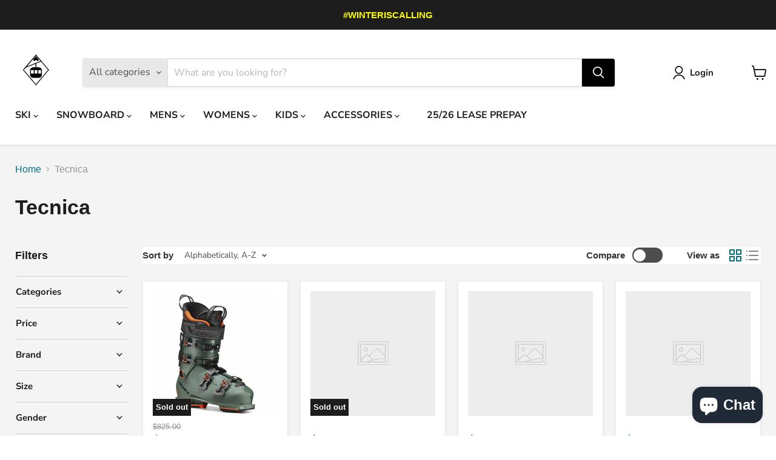

--- FILE ---
content_type: text/javascript
request_url: https://winteriscalling.com/cdn/shop/t/16/assets/bss-file-configdata-popup.js?v=71463714547708582881689551059
body_size: -449
content:
var configDataPopups = [{"id":331,"name":"Spyder%20Sale","enable":1,"pages":"1,2,3,4,7","heading_text":"60%25%20OFF%20SPYDER%20CLOTHING%21","content_text":"ALL%20Spyder%20clothing%20is%20on%20sale%20now%21%20","display_time":25,"img_url":"deal-of-the-day-banner-design-vector-23719677-removebg-preview.png","public_img_url":"https://cdn.shopify.com/s/files/1/1550/8013/t/16/assets/deal_of_the_day_banner_design_vector_23719677_removebg_preview_png?v=1689005025","public_url_s3":"https://shopify-production-product-labels.s3.us-east-2.amazonaws.com/public/static/base/images/customer/3197/deal-of-the-day-banner-design-vector-23719677-removebg-preview.png","customer_type":0,"popup_link":"https%3A//winteriscalling.com/search%3Fq%3Dspyder","customer_tags":null,"custom_page":null,"check_custom_page":0,"desktop_position":0,"desktop_animation_type":0,"desktop_margin_top_bottom":20,"desktop_margin_left_right":20,"show_on_mobile":1,"mobile_position":1,"mobile_animation_type":0,"mobile_margin_top_bottom":20}]